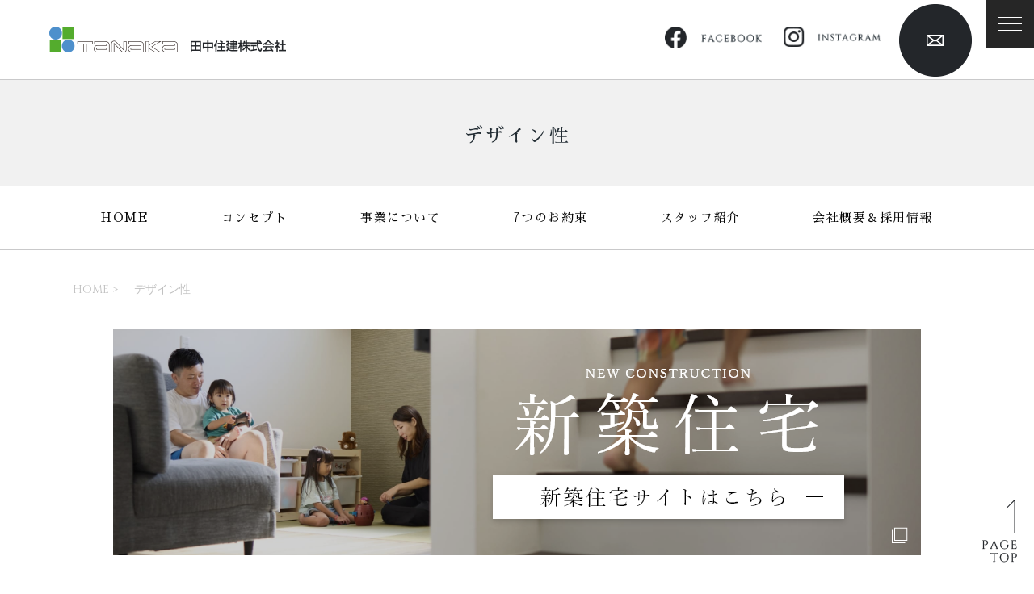

--- FILE ---
content_type: text/html; charset=UTF-8
request_url: https://www.tanaka-jyuken.co.jp/design
body_size: 7880
content:


<!DOCTYPE HTML>
<html lang="ja">
<head>
<meta http-equiv="content-type" content="text/html; charset=utf-8">

<meta name="format-detection" content="telephone=no">
<title>いつまでも飽きの来ないオシャレな住まい</title>
<link rel="icon" href="/theme/ababai/favicon.ico?f28b805822/" type="image/x-icon">
<meta name="keywords" content="兵庫県,伊丹市,家づくり,ライフスタイル,デザイン住宅">
<meta name="description" content="私たち田中住建の建築家と一緒にお客様だけの”好き”と”こだわり”を全部叶えませんか。お客様の個性やライフスタイル、何なりと私たちにお聞かせください。">

<meta property="og:title" content="いつまでも飽きの来ないオシャレな住まい" />
<meta property="og:url" content="https://www.tanaka-jyuken.co.jp/design" />
<meta property="og:image" content="https://www.tanaka-jyuken.co.jp/theme/ababai/ogp.jpg" />
<meta property="og:site_name" content="田中住建株式会社" />
<meta property="og:description" content="私たち田中住建の建築家と一緒にお客様だけの”好き”と”こだわり”を全部叶えませんか。お客様の個性やライフスタイル、何なりと私たちにお聞かせください。" />


<meta name="viewport" content="width=1280, user-scalable=yes">
<link rel="shortcut icon" href="https://www.tanaka-jyuken.co.jp/theme/ababai/favicon.ico">
<meta name="format-detection" content="telephone=no">
<meta name="SKYPE_TOOLBAR" content="SKYPE_TOOLBAR_PARSER_COMPATIBLE">
<script>
var ua = navigator.userAgent;
var title = document.getElementsByTagName('title');
if (((ua.indexOf('iPhone') > 0) || ua.indexOf('iPod') > 0 || (ua.indexOf('Android') > 0 && ua.indexOf('Mobile') > 0))) {
title[0].insertAdjacentHTML('afterend','<meta name="viewport" content="width=device-width, initial-scale=1.0, maximum-scale=2.0, user-scalable=yes">');
} else {
title[0].insertAdjacentHTML('afterend','<meta name="viewport" content="width=1280, user-scalable=yes">');
}
</script>
<!--base.css-->
<link href="https://fonts.googleapis.com/earlyaccess/sawarabimincho.css" rel="stylesheet" />
<link href="/theme/ababai/css/common.css" rel="stylesheet" media="screen, projection, print">
<link href="/theme/ababai/css/magnific-popup.css" rel="stylesheet">
<link href="/theme/ababai/css/jquery.bxslider.css" rel="stylesheet">
<link href="https://fonts.googleapis.com/css?family=Cinzel:400,700&display=swap" rel="stylesheet">
<meta property="og:type" content="article">
<link href="/theme/ababai/css/page-design.css" rel="stylesheet">

<!-- Google Tag Manager -->
<script>(function(w,d,s,l,i){w[l]=w[l]||[];w[l].push({'gtm.start':
new Date().getTime(),event:'gtm.js'});var f=d.getElementsByTagName(s)[0],
j=d.createElement(s),dl=l!='dataLayer'?'&l='+l:'';j.async=true;j.src=
'https://www.googletagmanager.com/gtm.js?id='+i+dl;f.parentNode.insertBefore(j,f);
})(window,document,'script','dataLayer','GTM-M68NMNT');</script>
<!-- End Google Tag Manager -->

	<meta name="generator" content="Bolt">
</head>

<body id="design">

<!-- Google Tag Manager (noscript) -->
<noscript><iframe src="https://www.googletagmanager.com/ns.html?id=GTM-M68NMNT"
height="0" width="0" style="display:none;visibility:hidden"></iframe></noscript>
<!-- End Google Tag Manager (noscript) -->

<header>
 <!-- PC header -->
 <div class="pc">
  <div class="pc-header-box">
   <div class="flex">
    <h1 class="h-ttl"><a href="https://www.tanaka-jyuken.co.jp/"><img src="/theme/ababai/images/common/f-logo.png" alt="ご家族のライフスタイルに合わせた世界に一つだけの家" /></a></h1>
    <div class="h-link-Box">
     <div class="flex">
      <p class="h-fd"><a href="https://www.facebook.com/profile.php?id=100094240147808" target="_blank"><img src="/theme/ababai/images/common/f-fb.png" alt="Facebook" /></a></p>
      <p class="h-in"><a href="https://instagram.com/tanakajyuken" target="_blank"><img src="/theme/ababai/images/common/f-insta.png" alt="Instagram" /></a></p>
      <p class="h-mail"><a href="https://www.tanaka-jyuken.co.jp/form"><img src="/theme/ababai/images/common/h-mail.png" alt="メールでお問い合わせ" /></a></p>
     </div>
    </div>
   </div>
  </div>
 </div>
 <!-- SP header -->
 <div class="sp-header">
  <p class="h-logo"><a href="/"><img src="/theme/ababai/images/common/sp-h-logo.jpg" alt="田中住建株式会社"/></a></p>
  <p class="h-menu"><img src="/theme/ababai/images/common/sp-h-menu.jpg" alt="メニューを開く" /></p>
 </div>
 <nav id="sp-global-nav">
  <p class="h-logo"><a href="/"><img src="/theme/ababai/images/common/sp-h-logo.jpg" alt="田中住建株式会社"/></a></p>
  <p class="open-close-01 closebtn"><img src="/theme/ababai/images/common/sp-h-clo.jpg" alt="メニューを閉じる" /></p>
  <div class="sp-footer-box">
   <p class="sp-f-home"><a href="https://www.tanaka-jyuken.co.jp/">HOME</a></p>
   <ul class="sp-footer-link-box">
    <li><a href="https://www.tanaka-jyuken.co.jp/concept"><span>コンセプト</span></a></li>
    <li><a href="https://www.tanaka-jyuken.co.jp/case_newly"><span>施工事例</span></a></li>
    <li><a href="https://www.tanaka-jyuken.co.jp/promise"><span>７つのお約束</span></a></li>
    <li style="display:none;"><a href="https://www.tanaka-jyuken.co.jp/voice"><span>お客様の声</span></a></li>
    <li><a href="https://www.tanaka-jyuken.co.jp/order"><span>注文住宅</span></a></li>
    <li><a href="https://www.tanaka-jyuken.co.jp/design"><span>デザイン性</span></a></li>
    <li><a href="https://www.tanaka-jyuken.co.jp/technology"><span>技術力＆対応力</span></a></li>
    <li><a href="https://www.tanaka-jyuken.co.jp/comfortable"><span>快適性能について</span></a></li>
    <li><a href="https://www.tanaka-jyuken.co.jp/performance"><span>耐震性能について</span></a></li>
    <li><a href="https://www.tanaka-jyuken.co.jp/support"><span>アフターサポート</span></a></li>
        <li><a href="https://www.tanaka-jyuken.co.jp/sale"><span>分譲住宅</span></a></li>
        <li><a href="https://www.tanaka-jyuken.co.jp/renovation"><span>リノベーション</span></a></li>
        <li><a href="https://www.tanaka-jyuken.co.jp/estate"><span>土地探し／土地活用</span></a></li>
    <li><a href="https://www.tanaka-jyuken.co.jp/form"><span>資料請求＆お問い合わせフォーム</span></a></li>
    <li><a href="https://www.tanaka-jyuken.co.jp/business"><span>事業について</span></a></li>
    <li><a href="https://www.tanaka-jyuken.co.jp/staff"><span>スタッフ紹介</span></a></li>
    <li><a href="https://www.tanaka-jyuken.co.jp/blog"><span>スタッフブログ</span></a></li>
    <li><a href="https://www.tanaka-jyuken.co.jp/company"><span>会社概要＆採用情報</span></a></li>
    <!--　<li><span class="spa"></span></li> 　-->
   </ul>
  </div>
  </div>
  <div class="footer-end-box">
   <div class="sp-flex">
    <p class="sns-01"><a href="https://www.facebook.com/profile.php?id=100094240147808" target="_blank">
<img class="pc" src="/theme/ababai/images/common/f-fb.png" alt="田中住建株式会社 Facebook" />
<img class="sp" src="/theme/ababai/images/common/sp-f-fb.png" alt="田中住建株式会社 Facebook" />
</a></p>
    <p class="sns-02"> <a href="https://instagram.com/tanakajyuken" target="_blank">
<img class="pc" src="/theme/ababai/images/common/f-insta.png" alt="田中住建株式会社 Instagram" />
<img class="sp" src="/theme/ababai/images/common/sp-f-insta.png" alt="田中住建株式会社 Instagram" />
</a></p>
   </div>
  </div>
  <div id="end-contact">
   <div class="bg-box">
    <div class="bg-in-box">
     <div class="pic">
      <p class="pc"><img src="/theme/ababai/images/common/end-txt-01.png" alt="お電話でのお問い合わせ どんなことでもまずはお気軽にご相談ください。 072-781-4130" /></p>
      <p class="sp sp-txt-01"><img src="/theme/ababai/images/common/sp-end-txt-01.png" alt="お電話でのお問い合わせ " /></p>
      <p class="sp sp-txt-02"><img class="sp-tel-link" src="/theme/ababai/images/common/sp-end-txt-02.png" alt="072-781-4130" /></p>
      <p class="sp sp-txt-03"><img src="/theme/ababai/images/common/sp-end-txt-03.png" alt="どんなことでもまずはお気軽にご相談ください。" /></p>
     </div>
     <div class="deco"><img src="/theme/ababai/images/common/end-deco-01.png" alt="笑顔の女性スタッフ写真" /></div>
    </div>
   </div>
   <div class="c-cv-box">
    <div class="pic-l">
     <a href="https://www.tanaka-jyuken.co.jp/form">
      <div class="deco"><img src="/theme/ababai/images/common/end-icon-01.png" alt="メールのアイコン" /></div>
      <p class="ttl-01">資料請求＆メールでのお問い合わせ</p>
      <p class="txt-02">私たちの家づくりがよくわかる資料を<br class="sp">心を込めて迅速に発送いたします。</p>
     </a>
    </div>
   </div>
  </div>
 </nav>
 <!-- /SP header -->
</header>
<!--　fix関連 PCのみ　-->
<p class="pc-menu"><img src="/theme/ababai/images/common/fix-top-menu.jpg" alt="メガメニュー を開く" /></p>
<p class="fix-pagetop"><a href="#">
<img src="/theme/ababai/images/common/pagetop.png" alt="page top" />
</a> </p>
<div id="pc-menu-open">
 <p class="open-close-01 closebtn"><img src="/theme/ababai/images/common/open-close.jpg" alt="メガメニュー を閉じる" /></p>
 <div class="open-main-Box">
  <div class="open-main-h-bd">
   <div class="open-main-h">
    <p class="open-ttl"><a href="/"><img src="/theme/ababai/images/common/open-logo.png" alt="田中住建株式会社"/></a></p>
    <div class="open-sns-box">
     <ul class="open-sns-list">
      <li class="open-sns-list-l"><a href="https://www.facebook.com/profile.php?id=100094240147808" target="_blank"><img src="/theme/ababai/images/common/f-fb.png" alt="田中住建株式会社 Facebook" /></a></li>
      <li class="open-sns-list-r"><a href="https://instagram.com/tanakajyuken" target="_blank"><img src="/theme/ababai/images/common/f-insta.png" alt="田中住建株式会社 Instagram" /></a></li>
     </ul>
    </div>
   </div>
  </div>
  <div class="footer-box">
   <div class="footer-link-box">
    <ul class="footer-link-01">
     <li><a href="https://www.tanaka-jyuken.co.jp/"><span>HOME</span></a></li>
    </ul>
    <ul class="footer-link-02">
     <li><a href="https://www.tanaka-jyuken.co.jp/concept"><span>コンセプト</span></a></li>
     <li><a href="https://www.tanaka-jyuken.co.jp/promise"><span>７つのお約束</span></a></li>
    </ul>
    <ul class="footer-link-03">
     <li><a href="https://www.tanaka-jyuken.co.jp/order"><span>注文住宅</span></a></li>
     <li><a href="https://www.tanaka-jyuken.co.jp/design"><span>デザイン性</span></a></li>
     <li><a href="https://www.tanaka-jyuken.co.jp/technology"><span>技術力＆対応力</span></a></li>
     <li><a href="https://www.tanaka-jyuken.co.jp/comfortable"><span>快適性能について</span></a></li>
     <li><a href="https://www.tanaka-jyuken.co.jp/performance"><span>耐震性能について</span></a></li>
    <li><a href="https://www.tanaka-jyuken.co.jp/support"><span>アフターサポート</span></a></li>
     <li><a href="https://www.tanaka-jyuken.co.jp/sale"><span>分譲住宅</span></a></li>
     <li><a href="https://www.tanaka-jyuken.co.jp/renovation"><span>リノベーション</span></a></li>
     <li class="f-mb"><a href="https://www.tanaka-jyuken.co.jp/estate"><span>土地探し／土地活用</span></a></li>
    </ul>
    <ul class="footer-link-04">
     <li><a href="https://www.tanaka-jyuken.co.jp/case_newly"><span>施工事例</span></a></li>
     <li class="f-mb" style="display:none;"><a href="https://www.tanaka-jyuken.co.jp/voice"><span>お客様の声</span></a></li>
                    <li><a href="https://www.tanaka-jyuken.co.jp/form"><span>資料請求＆お問い合わせフォーム</span></a></li>
    </ul>
    <ul class="footer-link-05">
     <li><a href="https://www.tanaka-jyuken.co.jp/business"><span>事業について</span></a></li>
     <li><a href="https://www.tanaka-jyuken.co.jp/staff"><span>スタッフ紹介</span></a></li>
     <li><a href="https://www.tanaka-jyuken.co.jp/blog"><span>スタッフブログ</span></a></li>
     <li><a href="https://www.tanaka-jyuken.co.jp/company"><span>会社概要＆採用情報</span></a></li>
    </ul>
   </div>
  </div>
  <div id="end-contact">
   <div class="bg-box">
    <div class="bg-in-box">
     <div class="pic">
      <p class="pc"><img src="/theme/ababai/images/common/end-txt-01.png" alt="お電話でのお問い合わせ どんなことでもまずはお気軽にご相談ください。 072-781-4130" /></p>
      <p class="sp sp-txt-01"><img src="/theme/ababai/images/common/sp-end-txt-01.png" alt="お電話でのお問い合わせ " /></p>
      <p class="sp sp-txt-02"><img class="sp-tel-link" src="/theme/ababai/images/common/sp-end-txt-02.png" alt="072-781-4130" /></p>
      <p class="sp sp-txt-03"><img src="/theme/ababai/images/common/sp-end-txt-03.png" alt="どんなことでもまずはお気軽にご相談ください。" /></p>
     </div>
     <div class="deco"><img src="/theme/ababai/images/common/end-deco-01.png" alt="笑顔の女性スタッフ写真" /></div>
    </div>
   </div>
   <div class="c-cv-box">
    <div class="pic-l">
     <a href="https://www.tanaka-jyuken.co.jp/form">
      <div class="deco"><img src="/theme/ababai/images/common/end-icon-01.png" alt="メールのアイコン" /></div>
      <p class="ttl-01">資料請求＆メールでのお問い合わせ</p>
      <p class="txt-02">私たちの家づくりがよくわかる資料を<br class="sp">心を込めて迅速に発送いたします。</p>
     </a>
    </div>
   </div>
  </div>
 </div>
 <!-- open-main-Box -->
</div>
<!-- pc-menu-open -->
<h2 class="main-title"><span class="jp">デザイン性</span></h2>
<!--　グローバルナビ PCのみ　-->
<nav id="g-nav-01" class="">
<ul class="g-nav-01-list">
<li><a href="https://www.tanaka-jyuken.co.jp/">HOME</a></li>
<li><a href="https://www.tanaka-jyuken.co.jp/concept">コンセプト</a></li>
<li><a href="https://www.tanaka-jyuken.co.jp/business">事業について</a></li>
<li><a href="https://www.tanaka-jyuken.co.jp/promise">7つのお約束</a></li>
<li style="display:none;"><a href="https://www.tanaka-jyuken.co.jp/voice">お客様の声</a></li>
<li><a href="https://www.tanaka-jyuken.co.jp/staff">スタッフ紹介</a></li>
<li><a href="https://www.tanaka-jyuken.co.jp/company">会社概要＆採用情報</a></li>
</ul><!-- navi-inner -->
</nav><!-- g-nav -->

<!-- <div id="one-cl" class="clearfix">one-cl -->
<div id="tow-cl" class="clearfix"><!-- tow-cl -->

<main>
<nav class="seo_bread_list clearfix">
<ul class="clearfix" itemscope itemtype="http://schema.org/BreadcrumbList/">
<li itemprop="itemListElement" itemscope itemtype="http://schema.org/ListItem/">
<a itemprop="item" href="/"><span itemprop="name">HOME</span></a>
<meta itemprop="position" content="1" />
</li>
<li itemprop="itemListElement" itemscope itemtype="http://schema.org/ListItem/">
<link itemprop="item" href="https://www.tanaka-jyuken.co.jp/design"><span itemprop="name">デザイン性</span>
<meta itemprop="position" content="2" />
</li>
</ul>
</nav>

<!-- ここから -->

<p class="cc-n-bnr">
<a href="https://www.tanaka-jyuken.com/" target="_blank">
<picture>
<source media="(max-width: 767px)" srcset="/theme/ababai/images/index/sp-n-bnr-03.png">
<img src="/theme/ababai/images/index/n-bnr-03.png" alt="新築住宅サイトはこちら">
</picture>
</a>
</p>

<div class="main-ttl-img">
<figure class="img1"><img src="/theme/ababai/images/design/main-ttl-img.png" alt="白い家　外観"></figure>
</div>

<section id="contents1">
<h3 class="icon1"><img src="/theme/ababai/images/design/contents1-icon1.png" alt="01"></h3>
<h3 class="ttl1 f-min-02">「いつまでも愛せる住まい。」<br>
<span class="ttl2 f-min-02">一年中住まいやすく<br class="sp">飽きのこないデザインの住宅を</span></h3>

<h4 class="ttl3 f-min-02">Design</h4>

<p class="ttl4 f-gothic">ご家族それぞれの家づくりに対する想いをくみ取り、快適で飽きのこない、<br class="pc">
いつまでも愛せる住まいを実現するためのデザイン設計を行っています。<br>
お客様の個性やライフスタイル、家族構成などを考え、理想の住宅をご提供いたします。</p>

<ul>
<li class="list1"><img src="/theme/ababai/images/design/contents1-img2.png" alt="内観　リビング　階段"></li>
<li class="list2"><img src="/theme/ababai/images/design/contents1-img3.png" alt="内観　リビング　テーブル"></li>
<li class="list3"><img src="/theme/ababai/images/design/contents1-img4.png" alt="内観　椅子　観葉植物"></li>
</ul>
</section>


<section id="contents2">

<div class="con2-bx1">
<h3 class="bx1-ttl1"><span class="span1"><img src="/theme/ababai/images/design/contents2-icon1.png" alt="01"></span>
<p class="bx1-txt1 f-min-02">ご家族の想いを<br>じっくりと<span class="span2">ヒアリング</span></p></h3>
<figure class="img1 pc"><img src="/theme/ababai/images/design/contents2-img1.png" alt="打ち合わせ　夫婦　談笑"></figure>
<figure class="img1 sp"><img src="/theme/ababai/images/design/sp-contents2-img1.png" alt="打ち合わせ　夫婦　談笑"></figure>

<p class="txt1 f-gothic">ご家族の理想の暮らしを実現するために、ご家族構成・ご要望のみならず、ライフスタイル・価値観をヒアリングし、お客様の真のご要望を引き出すよう心がけております。</p>
<p class="txt2 f-gothic">また、現在だけでなく将来を見据えた可変性のあるご提案をさせていただくことで、10年、20年後のライフスタイルの変化にも対応できるように考えたデザインを取り入れています。田中住建の建てる家は、まだ見ぬご家族の未来までイメージしたデザインと、今どんな暮らしをしていきたいのかをイメージしたデザインを掛け合わせ、ご家族みんなが快適で幸せな暮らしが実現できるようなデザインを追求しています。</p>

</div>

<div class="con2-bx2">
<h3 class="bx2-ttl1"><span class="span1"><img src="/theme/ababai/images/design/contents2-icon2.png" alt="02"></span>
<p class="bx2-txt1 f-min-02">快適な空間を生む<br><span class="span2">動線設計</span></p></h3>
<figure class="img1 pc"><img src="/theme/ababai/images/design/contents2-img2.png" alt="椅子　自然素材"></figure>
<figure class="img1 sp"><img src="/theme/ababai/images/design/sp-contents2-img2.png" alt="椅子　自然素材"></figure>
<p class="txt1 f-gothic">家づくりをデザインしていく上で、動線設計を欠かすことは出来ません。<br class="pc">
例えば毎朝バタバタしがちなキッチン、リビング、洗面所、洗濯を回遊できるような家事動線にしたり、買い物から帰ってからキッチンに荷物を運ぶまでの最短動線を考えたりと様々な場面を想定する必要があります。</p>
<p class="txt2 f-gothic">田中住建ではこうした生活動線を、これまでの経験とお客様からのヒアリングをもとにご家族に最適な設計プランをご提案させていただきます。</p>
</div>

<div class="con2-bx3">
<h3 class="bx3-ttl1"><span class="span1"><img src="/theme/ababai/images/design/contents2-icon3.png" alt="03"></span>
<p class="bx4-txt1 f-min-02"><span class="span2">ご予算内に</span>収めるための工夫</p></h3>
<figure class="img1 pc"><img src="/theme/ababai/images/design/contents2-img3.png" alt="家の模型　電卓　設計図"></figure>
<figure class="img1 sp"><img src="/theme/ababai/images/design/sp-contents2-img3.png" alt="家の模型　電卓　設計図"></figure>

<p class="txt1 f-gothic">家づくりにおいて資金計画はとても重要です。せっかく家を建てても、毎月の支払でいっぱいいっぱいになってしまっては元も子もありません。
だからこそ、田中住建では老後の資金まで考慮した資金相談会などを通じて、適正な予算をしっかりと把握して頂くことからスタートします。</p>
<p class="txt2 f-gothic">建物の計画をする前に、しっかりと予算を把握することで、建物の打ち合わせはよりスムーズに進み、お客様も納得感をもって家づくりに取り組んでいただけます。</p>

</div>
</section>


<section id="contents3">
<div class="contents3-bx">
<h3 class="ttl1 f-min-02">いつまでも心地よく、快適で飽きのこないおしゃれな住まいを<br class="pc">私たち田中住建はご提供しております。</h3>
<figure class="img1"><img src="/theme/ababai/images/design/contents3-img1.png" alt="内観　キッチン　テーブル"></figure>
</div>
</section>

<section id="contents4">
<h3 class="ttl1"><img src="/theme/ababai/images/design/contents4-ttl1.png" alt="SECRET OF TANAKA"></h3>
<ul>
<li class="list1"><a href="https://www.tanaka-jyuken.co.jp/technology"><img src="/theme/ababai/images/common/bunner/technology.png" alt="02　技術力＆対応力"></a></li>
<li class="list2"><a href="https://www.tanaka-jyuken.co.jp/comfortable"><img src="/theme/ababai/images/common/bunner/comfortable.png" alt="03　快適性能"></a></li>
<li class="list3"><a href="https://www.tanaka-jyuken.co.jp/performance"><img src="/theme/ababai/images/common/bunner/performance.png" alt="04　耐震性能"></a></li>
</ul>
</section>

<p class="cc-n-bnr">
<a href="https://www.tanaka-jyuken.com/" target="_blank">
<picture>
<source media="(max-width: 767px)" srcset="/theme/ababai/images/index/sp-n-bnr-03.png">
<img src="/theme/ababai/images/index/n-bnr-03.png" alt="新築住宅サイトはこちら">
</picture>
</a>
</p>

<!-- ここまで -->

</main>
</div><!-- one-cl or tow-cl -->

<div id="end-contact">
<p class="ttl">CONTACT</p>
<div class="bg-box">
<div class="bg-in-box">
<div class="pic">
<p class="pc"><img src="/theme/ababai/images/common/end-txt-01.png" alt="お電話でのお問い合わせ どんなことでもまずはお気軽にご相談ください。 072-781-4130" /></p>

<p class="sp sp-txt-01"><img src="/theme/ababai/images/common/sp-end-txt-01.png" alt="お電話でのお問い合わせ " /></p>
<p class="sp sp-txt-02"><img class="sp-tel-link" src="/theme/ababai/images/common/sp-end-txt-02.png" alt="072-781-4130" /></p>
<p class="sp sp-txt-03"><img src="/theme/ababai/images/common/sp-end-txt-03.png" alt="どんなことでもまずはお気軽にご相談ください。" /></p>

</div>
<div class="deco"><img src="/theme/ababai/images/common/end-deco-01.png" alt="笑顔の女性スタッフ写真" /></div>
</div>
</div>
<div class="c-cv-box">
<div class="pic-l"><a href="https://www.tanaka-jyuken.co.jp/form">
<div class="deco"><img src="/theme/ababai/images/common/end-icon-01.png" alt="メールのアイコン"/></div>
<p class="ttl-01">資料請求＆メールでのお問い合わせ</p>
<p class="txt-02">私たちの家づくりがよくわかる資料を<br class="sp">心を込めて迅速に発送いたします。</p>
</a></div>

</div>
</div>

<!-- end of #main -->

<p class="sp-page-top sp"><a href="#"><img src="/theme/ababai/images/common/sp-pege-top.jpg" alt="ページの先頭へ戻る" /></a></p>


<p class="ff-n-bnr">
<a href="https://www.tanaka-jyuken.com/" target="_blank">
<picture>
<source media="(max-width: 767px)" srcset="/theme/ababai/images/common/sp-ff-n-bnr-01.png">
<img src="/theme/ababai/images/common/ff-n-bnr-01.png" alt="新築住宅サイトはこちら">
</picture>
</a>
</p>


<footer>

<div class="footer-box">

<div class="pc">

<div class="footer-link-box">
    <ul class="footer-link-01">
     <li><a href="https://www.tanaka-jyuken.co.jp/"><span>HOME</span></a></li>
    </ul>
    <ul class="footer-link-02">
     <li><a href="https://www.tanaka-jyuken.co.jp/concept"><span>コンセプト</span></a></li>
     <li><a href="https://www.tanaka-jyuken.co.jp/promise"><span>７つのお約束</span></a></li>
    </ul>
    <ul class="footer-link-03">
     <li><a href="https://www.tanaka-jyuken.co.jp/order"><span>注文住宅</span></a></li>
     <li><a href="https://www.tanaka-jyuken.co.jp/design"><span>デザイン性</span></a></li>
     <li><a href="https://www.tanaka-jyuken.co.jp/technology"><span>技術力＆対応力</span></a></li>
     <li><a href="https://www.tanaka-jyuken.co.jp/comfortable"><span>快適性能について</span></a></li>
     <li><a href="https://www.tanaka-jyuken.co.jp/performance"><span>耐震性能について</span></a></li>
     <li><a href="https://www.tanaka-jyuken.co.jp/support"><span>アフターサポート</span></a></li>
     <li><a href="https://www.tanaka-jyuken.co.jp/sale"><span>分譲住宅</span></a></li>
     <li><a href="https://www.tanaka-jyuken.co.jp/renovation"><span>リノベーション</span></a></li>
    </ul>
    <ul class="footer-link-04">
     <li class="f-mb"><a href="https://www.tanaka-jyuken.co.jp/estate"><span>土地探し／土地活用</span></a></li>
     <li><a href="https://www.tanaka-jyuken.co.jp/case_newly"><span>施工事例</span></a></li>
     <li class="f-mb" style="display:none;"><a href="https://www.tanaka-jyuken.co.jp/voice"><span>お客様の声</span></a></li>
                    <li><a href="https://www.tanaka-jyuken.co.jp/form"><span>資料請求＆お問い合わせフォーム</span></a></li>
    </ul>
    <ul class="footer-link-05">
     <li><a href="https://www.tanaka-jyuken.co.jp/business"><span>事業について</span></a></li>
     <li><a href="https://www.tanaka-jyuken.co.jp/staff"><span>スタッフ紹介</span></a></li>
     <li><a href="https://www.tanaka-jyuken.co.jp/blog"><span>スタッフブログ</span></a></li>
     <li><a href="https://www.tanaka-jyuken.co.jp/company"><span>会社概要＆採用情報</span></a></li>
    </ul>
</div>

</div>
<!--  footer-link-box -->

<!--  SP-footer PCとリンクの順番が違うので注意 -->

<div class="sp-footer-box sp">
<p class="sp-f-home"><a href="https://www.tanaka-jyuken.co.jp/">HOME</a></p>
<ul class="sp-footer-link-box">
    <li><a href="https://www.tanaka-jyuken.co.jp/concept"><span>コンセプト</span></a></li>
    <li><a href="https://www.tanaka-jyuken.co.jp/case_newly"><span>施工事例</span></a></li>
    <li><a href="https://www.tanaka-jyuken.co.jp/promise"><span>７つのお約束</span></a></li>
    <li style="display:none;"><a href="https://www.tanaka-jyuken.co.jp/voice"><span>お客様の声</span></a></li>
    <li><a href="https://www.tanaka-jyuken.co.jp/order"><span>注文住宅</span></a></li>
        <li><a href="https://www.tanaka-jyuken.co.jp/sale"><span>分譲住宅</span></a></li>
        <li><a href="https://www.tanaka-jyuken.co.jp/renovation"><span>リノベーション</span></a></li>
        <li><a href="https://www.tanaka-jyuken.co.jp/estate"><span>土地探し／土地活用</span></a></li>
    <li><a href="https://www.tanaka-jyuken.co.jp/form"><span>資料請求＆お問い合わせフォーム</span></a></li>
    <li><a href="https://www.tanaka-jyuken.co.jp/design"><span>デザイン性</span></a></li>
    <li><a href="https://www.tanaka-jyuken.co.jp/business"><span>事業について</span></a></li>
    <li><a href="https://www.tanaka-jyuken.co.jp/technology"><span>技術力＆対応力</span></a></li>
    <li><a href="https://www.tanaka-jyuken.co.jp/staff"><span>スタッフ紹介</span></a></li>
    <li><a href="https://www.tanaka-jyuken.co.jp/blog"><span>スタッフブログ</span></a></li>
    <li><a href="https://www.tanaka-jyuken.co.jp/comfortable"><span>快適性能について</span></a></li>
    <li><a href="https://www.tanaka-jyuken.co.jp/company"><span>会社概要＆採用情報</span></a></li>
    <li><a href="https://www.tanaka-jyuken.co.jp/performance"><span>耐震性能について</span></a></li>
    <li><a href="https://www.tanaka-jyuken.co.jp/support"><span>アフターサポート</span></a></li>
</ul>
</div>
</div>

<div class="footer-end-box">
 <div class="sp-flex">
  <p class="sns-01"><a href="https://www.facebook.com/profile.php?id=100094240147808" target="_blank">
<img src="/theme/ababai/images/common/f-fb.png" alt="田中住建株式会社 Facebook" />
</a></p>
  <p class="sns-02"> <a href="https://instagram.com/tanakajyuken" target="_blank">
<img src="/theme/ababai/images/common/f-insta.png" alt="田中住建株式会社 Instagram" />
</a></p>
 </div>
 <div class="width">
 <div class="max-width">
 <div class="f-bx1 clearfix">
 <p class="pic"> <img class="pc" src="/theme/ababai/images/common/f-logo.png" alt="田中住建株式会社" /> <img class="sp" src="/theme/ababai/images/common/sp-f-logo.png" alt="田中住建株式会社" /> </p>
 <p class="pic"><img class="pc" src="/theme/ababai/images/common/tnk-logo.png" alt="田中住建株式会社" /> <img class="sp" src="/theme/ababai/images/common/tnk-logo.png" alt="田中住建株式会社" /> </p>
  <p class="pic"> <a href="http://www.hokusetu-fukusi.co.jp/" target="_blunk"><img class="pc" src="/theme/ababai/images/common/f-logo1.png" alt="北摂福祉研究所" /> <img class="sp" src="/theme/ababai/images/common/sp-f-logo1.png" alt="北摂福祉研究所" /></a> </p>
    <p class="pic"> <a href="http://www.inizio-life.com/" target="_blunk"><img class="pc" src="/theme/ababai/images/common/f-logo2.png" alt="イニシオライフサービス" /> <img class="sp" src="/theme/ababai/images/common/sp-f-logo2.png" alt="イニシオライフサービス" /></a> </p>
 </div>
 </div>
 </div>
 <p class="txt">田中住建株式会社　<br class="sp">本社／〒664-0008 兵庫県伊丹市荒牧南3丁目4-15　<br class="sp">宝塚支店／〒665-0874 兵庫県宝塚市中筋6丁目1-20</p>
 <small class="copyright"> Copyright© 2019 田中住建株式会社. All Rights Reserved.</small> </div>
</div>

</footer>

<!--　fix関連 SPのみ　-->
<ul class="sp-fix-list">
<li class="tel"><img src="/theme/ababai/images/common/sp-fix-01.jpg" alt="Tel.072-781-4130" class="tel-cmp sp-tel-link" /></li>
<li class="icon"><a href="https://www.tanaka-jyuken.co.jp/form"><img src="/theme/ababai/images/common/sp-fix-02.jpg" alt="お問い合わせ"/></a></li>
</ul>
<script src="/theme/ababai/js/jquery.min.js"></script>
<script type="text/javascript" src="/theme/ababai/js/common.min.js?5801d65273"></script>
<script type="text/javascript" src="/theme/ababai/js/script.js?acc9e16597"></script>
<script type="text/javascript" src="/theme/ababai/js/functions.js"></script>
<script type="text/javascript" src="/theme/ababai/js/jquery.magnific-popup.min.js"></script>
<script type="text/javascript" src="/theme/ababai/js/imgLiquid-min.js"></script>
<script type="text/javascript" src="/theme/ababai/js/jquery.bxslider.js"></script>
<script type="text/javascript" src="/theme/ababai/js/ofi.min.js"></script>
<script type="text/javascript" src="/theme/ababai/js/jquery.matchHeight.js"></script>


<script type="text/javascript">
	$(function() {
		$(window).scroll(function () {
			var $gnavs02 = $(".pc-menu");
			if($(window).scrollTop() > 320){
				$gnavs02.addClass('nav_fixed-02');
			}else{
				$gnavs02.removeClass('nav_fixed-02');
			}
		});
	});
</script>

<script type="text/javascript">
	$(function() {
		$(window).scroll(function () {
			var $gnavs = $("#g-nav-01");
			if($(window).scrollTop() > 320){
				$gnavs.addClass('nav_fixed-03');
			}else{
				$gnavs.removeClass('nav_fixed-03');
			}
		});
	});
</script>

<script>
objectFitImages('.fit img');
</script>
<script>
$(function() {
    $('.match').matchHeight();
});
</script>
<!--[if lt IE 9]>
<script src="/theme/ababai/js/html5shiv.js"></script>
<![endif]-->
<!-- KASIKA TRACKING CODE -->
<script type="text/javascript" src="//panda.kasika.io/contact_conversion/?pid=BA80510A972C5D72C185E52E188E5DEA"></script>
<script type="text/javascript" src="//panda.kasika.io/tracking_s/?pid=BA80510A972C5D72C185E52E188E5DEA"></script>
<!-- KASIKA TRACKING CODE -->
</body>
</html>


--- FILE ---
content_type: text/css
request_url: https://www.tanaka-jyuken.co.jp/theme/ababai/css/common.css
body_size: 6897
content:
@charset "UTF-8";
/* CSS Document */
/* http://meyerweb.com/eric/tools/css/reset/
   v2.0 | 20110126
   License: none (public domain)
*/
html, body, div, span, applet, object, iframe, h1, h2, h3, h4, h5, h6, p, blockquote, pre, a, abbr, acronym, address, big, cite, code, del, dfn, em, img, ins, kbd, q, s, samp, small, strike, strong, sub, sup, tt, var, b, u, i, center, dl, dt, dd, ol, ul, li, fieldset, form, label, legend, table, caption, tbody, tfoot, thead, tr, th, td, article, aside, canvas, details, embed, figure, figcaption, footer, header, hgroup, menu, nav, output, ruby, section, summary, time, mark, audio, video { margin: 0; padding: 0; border: 0; font-size: 100%; font: inherit; vertical-align: baseline; -webkit-box-sizing: border-box; box-sizing: border-box; }

/* HTML5 display-role reset for older browsers */
article, aside, details, figcaption, figure, footer, header, hgroup, menu, nav, section, main { display: block; }

body { line-height: 1; }

ol, ul { list-style: none; }

blockquote, q { quotes: none; }

blockquote:before, blockquote:after, q:before, q:after { content: ''; content: none; }

table { border-collapse: collapse; border-spacing: 0; }

.ci { font-family: 'Cinzel', serif; }

@keyframes fadeIn {
  0% {opacity: 0.4}
  100% {opacity: 1} 
}

@-webkit-keyframes fadeIn {
  0% {opacity: 0.4}
  100% {opacity: 1}
}

@media screen and (min-width: 768px), print { 

.ff-n-bnr{
  width: 900px;
  margin: 0 auto;
  margin-bottom: -80px;
  margin-top: 88px;
}

.cc-n-bnr{
  width: 1000px;
  margin: 0 auto;
  margin-bottom: 32px;
}

  .nav_fixed-02 { position: fixed; top: 80px !important; z-index: 700; display: block !important; -webkit-transition: 0.3s ease-out; transition: 0.3s ease-out; }
  .nav_fixed-03 { position: fixed; top: 0; width: 100%; z-index: 700; display: block !important; -webkit-transition: 0.3s ease-out; transition: 0.3s ease-out; }
  
a[id]{margin-top: -100px;padding-top: 100px;
  display: inline-block;
}

  /* bese */
  body { font-size: 16px; }
  .pc-header-box { width: 1200px; margin: 0 auto; padding-top: 25px; padding-bottom: 24px; }
  .pc-header-box .flex { display: -webkit-box; display: -moz-flex; display: -ms-flex; display: -o-flex; display: -ms-flexbox; display: flex; -webkit-box-lines: multiple; -moz-box-lines: multiple; -ms-flex-wrap: wrap; flex-wrap: wrap; }
  .pc-header-box .h-ttl { width: 293px; margin-right: 490px; }
  .pc-header-box .h-link-Box { width: 415px; position: relative; padding-top: 8px; }
  .pc-header-box .h-link-Box .h-fd { margin-right: 27px; }
  .pc-header-box .h-link-Box .h-in{}

    .pc-header-box .h-link-Box .h-fd img { width: 120px; }
  .pc-header-box .h-link-Box .h-in img{width: 120px;}


  .pc-header-box .h-link-Box .h-mail { 
    height: 96px;
    width: 96px;
    position: absolute; right: 33px; top: -24px; background-position: center top; background-repeat: no-repeat; z-index: 10;
  padding-top: 4px;
  padding-left: 4px;
  }
  .pc-header-box .h-link-Box .h-mail:hover{
    background-image: url(../images/common/h-mail-on.png);
    background-repeat: no-repeat;
    background-position: 2px 2px;
  }
  .pc-header-box .h-link-Box .h-mail:hover img{
opacity: 0;
  }

  .pc-menu { position: fixed; top: 0; right: 0; z-index: 9999; }
  .pc-menu:hover { cursor: pointer; cursor: hand; }
  .side-fix { position: fixed; top: 150px; right: 0; z-index: 10; }
  #pc-menu-open { display: none; background: #fff; width: 100vw; height: 100vh; position: fixed; top: 0; z-index: 10000; overflow: scroll; }
  #g-nav-01 { border-bottom: 1px solid #c9c9ca; margin-bottom: 35px; background-color: #fff; -webkit-transition: 0.3s ease; transition: 0.3s ease; }
  #g-nav-01 .g-nav-01-list { width: 1030px; margin: 0 auto; display: -webkit-box; display: -moz-flex; display: -ms-flex; display: -o-flex; display: -ms-flexbox; display: flex; -webkit-box-lines: multiple; -moz-box-lines: multiple; -ms-flex-wrap: wrap; flex-wrap: wrap; -webkit-box-pack: justify; -ms-flex-pack: justify; justify-content: space-between; }
  #g-nav-01 .g-nav-01-list li { color: #222c33; font-family: "游明朝", YuMincho, "ヒラギノ明朝 ProN W3","Sawarabi Mincho","Hiragino Mincho ProN", "HG明朝E", "ＭＳ Ｐ明朝", "ＭＳ 明朝", serif; font-size: 15px; font-weight: 400; text-transform: uppercase; letter-spacing: 1.5px; }
  #g-nav-01 .g-nav-01-list li a { display: block; padding-top: 32px; padding-bottom: 32px; }
  .open-main-h-bd { border-bottom: 1px solid #c9c9ca; margin-bottom: 48px; }
  .open-main-h { width: 1150px; margin: 200px auto 12px; display: -webkit-box; display: -moz-flex; display: -ms-flex; display: -o-flex; display: -ms-flexbox; display: flex; -webkit-box-lines: multiple; -moz-box-lines: multiple; -ms-flex-wrap: wrap; flex-wrap: wrap; }
  .open-ttl { margin-right: 500px; }
  .open-main-Box{margin-top: -195px;}
  .open-close-01 { position: fixed; top: 0; right: 0; }
  .open-sns-list { padding-top: 14px; display: -webkit-box; display: -moz-flex; display: -ms-flex; display: -o-flex; display: -ms-flexbox; display: flex; -webkit-box-lines: multiple; -moz-box-lines: multiple; -ms-flex-wrap: wrap; flex-wrap: wrap; margin-right: 48px; }
  .open-sns-list .open-sns-list-l { margin-right: 25px; }
  .open-main-Box .footer-box { width: 1150px; margin: 0 auto; }
  .fix-pagetop { position: fixed; bottom: 20px; right: 18px; z-index: 200; }
  /*============================
#end-contact
============================*/
  #end-contact { margin-top: 88px; }
  #end-contact .ttl { text-align: center; color: #222c33; font-family: 'Cinzel', serif; font-size: 24px; font-weight: 400; line-height: 27px; text-transform: uppercase; letter-spacing: 2.4px; margin-bottom: 35px; }
  #end-contact .bg-box { background-image: url(../images/common/end-bg.jpg); background-repeat: no-repeat; background-position: center 0; }
  #end-contact .bg-box .bg-in-box { width: 1100px; margin: 0 auto; text-align: center; position: relative; padding-top: 64px; padding-bottom: 64px; }
  #end-contact .bg-box .bg-in-box .deco { position: absolute; bottom: 0; left: 85px; }
  #end-contact .c-cv-box { max-width: 2000px; margin: 0 auto; display: -webkit-box; display: -moz-flex; display: -ms-flex; display: -o-flex; display: -ms-flexbox; display: flex; -webkit-box-lines: multiple; -moz-box-lines: multiple; -ms-flex-wrap: wrap; flex-wrap: wrap; }
  #end-contact .c-cv-box .deco { text-align: center; margin-bottom: 16px; }
  #end-contact .c-cv-box a:hover { text-decoration: none; }
  #end-contact .c-cv-box .ttl-01 { color: #222c33; font-family: "游明朝", YuMincho, "ヒラギノ明朝 ProN W3","Sawarabi Mincho","Hiragino Mincho ProN", "HG明朝E", "ＭＳ Ｐ明朝", "ＭＳ 明朝", serif; font-size: 20px; font-weight: 700; letter-spacing: 2px; margin-bottom: 24px; }
  #end-contact .c-cv-box .txt-02 { color: #58595b; font-family: 'Cinzel', serif; font-size: 14px; font-weight: 400; line-height: 26px; letter-spacing: 0.7px; }
  #end-contact .c-cv-box .pic-l:hover, #end-contact .c-cv-box .pic-r:hover { opacity: 0.8; }
  #end-contact .c-cv-box .pic-l, #end-contact .c-cv-box .pic-r {
    -webkit-transition: 0.3s ease-out; transition: 0.3s ease-out;
    padding: 48px; padding-bottom: 48px; text-align: center; background-image: url(../images/common/end-deco-02.png); background-repeat: no-repeat; background-position: right 40px center; }
  
  #end-contact .c-cv-box .pic-l:hover, #end-contact .c-cv-box .pic-r:hover{
    background-position: right 30px center;
  }
  
  
  #end-contact .c-cv-box .pic-l { width: 100%; background-color: rgba(79, 149, 178, 0.1); border-bottom: 1px solid #4e90cc; }
  #end-contact .c-cv-box .pic-r { width: 50%; background-color: rgba(83, 169, 64, 0.1); border-bottom: 1px solid #54ac2d; }

  footer{
    margin-bottom: 56px;
  }


  .footer-link-box { display: -webkit-box; display: -moz-flex; display: -ms-flex; display: -o-flex; display: -ms-flexbox; display: flex; -webkit-box-lines: multiple; -moz-box-lines: multiple; -ms-flex-wrap: wrap; flex-wrap: wrap; -webkit-box-pack: justify; -ms-flex-pack: justify; justify-content: space-between; color: #222c33; font-family: 'Cinzel', serif; font-size: 14px; font-weight: 400; line-height: 30px; letter-spacing: 0.7px; margin-bottom: 50px; }
  .footer-link-box .footer-link-01 { width: 190px; }
  .footer-link-box .footer-link-02 { width: 190px; }
  .footer-link-box .footer-link-03 { width: 190px; }
  .footer-link-box .footer-link-04 { width: 235px; }
  .footer-link-box .footer-link-01 { width: 190px; }
  .footer-link-box a { display: block; width: 100%; }
  .footer-link-box a:hover { text-decoration: none; }
  .footer-link-box a:hover span { text-decoration: underline; }
  .footer-link-box a::before { content: "-"; color: #4e91cd; margin-right: 0.5em; }
  footer .footer-box { width: 1200px; margin: 148px auto 0; }
  footer .footer-end-box { width: 1200px; margin: 0 auto; position: relative; }
  footer .footer-end-box .width{margin: 0 calc(50% - 50vw);}
  footer .footer-end-box .max-width{background-color: #fff; margin-bottom: 28px; padding: 10px 0; border-top: solid #000; border-bottom: solid #000;}
  footer .footer-end-box .f-bx1 { margin: 0 auto; width: 1100px; }
  footer .footer-end-box .pic {  float: left; width: 25%; padding: 0 2%; }
  footer .footer-end-box .pic img{ width: 100%; }
  footer .footer-end-box .txt { color: #222c33; font-family: 'Cinzel', serif; font-size: 14px; font-weight: 400; text-transform: uppercase; letter-spacing: 0.7px; margin-bottom: 24px; }
  footer .footer-end-box .copyright { color: #58595b; font-family: "游明朝", YuMincho, "ヒラギノ明朝 ProN W3","Sawarabi Mincho","Hiragino Mincho ProN", "HG明朝E", "ＭＳ Ｐ明朝", "ＭＳ 明朝", serif; font-size: 10px; font-weight: 400; letter-spacing: 0.5px; }
  footer .footer-end-box .sns-01 { position: absolute; left: 0px; top: -85px; }
  footer .footer-end-box .sns-02 { position: absolute; left: 165px; top: -85px; }
  /* common */
  /* 2カラムサイト----------------
#tow-cl{ width: 1100px; margin: 0 auto; padding: 20px 0;}
#tow-cl main{ width: 800px!important; float: left;  }
#tow-cl #side{ width: 280px; float: left; margin-right: 19px; background: #333; height: 800px; }
#blog #tow-cl #side{ display: none;}
#blog #tow-cl main{ width: 1100px !important;}*/
  /* 1カラムサイト */
  /*#one-cl{ }*/
  h2.main-title { width: 100%; min-width: 1100px; color: #222c33; font-family: "游明朝", YuMincho, "ヒラギノ明朝 ProN W3","Sawarabi Mincho","Hiragino Mincho ProN", "HG明朝E", "ＭＳ Ｐ明朝", "ＭＳ 明朝", serif; font-size: 24px; font-weight: 400; line-height: 27px; letter-spacing: 2.4px; text-align: center; padding-top: 56px; padding-bottom: 48px; border-top: 1px solid #c9c9ca; background-color: #f1f1f1; }
  h3.sub-title { background: #000; padding: 15px 20px; color: #fff; margin-bottom: 30px; font-size: 1.4rem; font-weight: bold; letter-spacing: 1px; }
  .seo_bread_list { max-width: 1100px; width: 100%; margin: 0 auto; color: #c1c1c1; font-family: 'Cinzel', serif; font-size: 14px; font-weight: 400; line-height: 28px; margin-bottom: 35px; }
  .seo_bread_list a { color: #c1c1c1; }
  .seo_bread_list li { margin-right: 20px; float: left; }
  .seo_bread_list li::after { content: " >"; }
  .seo_bread_list li:last-child::after { content: ""; }
  /*pc・タブレットcss*/
  /*pc_defaultset*/
  .pc { display: block !important; }
  /*pcのみ表示ブロック*/
  .pc2 { display: inline-block !important; }
  /*pcのみ表示ブロック*/
  .sp, .sp2 { display: none !important; }
  /*スマホのみ表示ブロック*/
  .h_menu { display: none; }
  /*スマホ用ヘッダ*/
  .sp-header { display: none; }
  /*スマホ用メニュー*/
  #sp-global-nav { display: none; }
  /*スマホ用メニュー*/
  .sp-fix-list { display: none; }
  /* Antialiasing ※任意　*/
  .fit img { -o-object-fit: cover; object-fit: cover; font-family: "object-fit: cover;"; }
  html { -webkit-font-smoothing: subpixel-antialiased; -moz-osx-font-smoothing: none; overflow-x: hidden; }
  /* WEB FONTs 游ゴシックかすれ予防*/
  @font-face { font-family: "Yu Gothic"; src: local("Yu Gothic Medium"); font-weight: 100; }
  @font-face { font-family: "Yu Gothic"; src: local("Yu Gothic Medium"); font-weight: 200; }
  @font-face { font-family: "Yu Gothic"; src: local("Yu Gothic Medium"); font-weight: 300; }
  @font-face { font-family: "Yu Gothic"; src: local("Yu Gothic Medium"); font-weight: 400; }
  @font-face { font-family: "Yu Gothic"; src: local("Yu Gothic Bold"); font-weight: bold; }
  @font-face { font-family: "Helvetica Neue"; src: local("Helvetica Neue Regular"); font-weight: 100; }
  @font-face { font-family: "Helvetica Neue"; src: local("Helvetica Neue Regular"); font-weight: 200; }
  .f-min { font-family: "ヒラギノ明朝 ProN W6", "HiraMinProN-W6", "HG明朝E", "ＭＳ Ｐ明朝", "MS PMincho", "MS 明朝", serif; }
  .f-min-02 { font-family: "游明朝", YuMincho, "ヒラギノ明朝 ProN W3","Sawarabi Mincho","Hiragino Mincho ProN", "HG明朝E", "ＭＳ Ｐ明朝", "ＭＳ 明朝", serif; }
  .f-gothic { font-family: -apple-system, BlinkMacSystemFont, "Helvetica Neue", "游ゴシック","Yu Gothic", YuGothic, "ヒラギノ角ゴ Pro", "Hiragino Kaku Gothic Pro",  Verdana, Meiryo, Osaka, 'ＭＳ Ｐゴシック', 'MS PGothic', sans-serif; font-weight: 500; }
  body { -webkit-text-size-adjust: 100%; }
  img { vertical-align: bottom; }
  a { text-decoration: none; color: #090909; }
  a:hover { text-decoration: underline; }
  .nobd a:hover { text-decoration: none !important; }
  /* clearfix */
  .clearfix { zoom: 1; }
  .clearfix:after { display: block; clear: both; height: 0; visibility: hidden; line-height: 0; content: "."; }
  /* wysiwyg */
  .wysiwyg { word-wrap: break-word; margin-bottom: 30px; }
  .wysiwyg strong { font-weight: bolder; }
  .wysiwyg em { font-family: "ＭＳ ゴシック",sans-serif; font-style: italic; }
  .wysiwyg img { max-width: 100% !important; height: auto !important; }
  .wysiwyg p { min-height: 15px; min-width: 10px; line-height: 1.6; }
  .wysiwyg h1, .wysiwyg h2, .wysiwyg h3, .wysiwyg h4, .wysiwyg h5, .wysiwyg h6 { color: #333; font-weight: bold; text-align: left; }
  .wysiwyg h1 { background-color: #dcdcdc; padding: 12px 24px; font-size: 16px; line-height: 1.6; margin: 0.5em 0 1em; }
  .wysiwyg h2 { border-top: 1px solid #333; border-bottom: 1px solid #333; padding: 12px; font-size: 16px; line-height: 1.6; margin: 0.5em 0 1em; }
  .wysiwyg h3 { border-left: 6px solid #231815; padding: 5px 20px; font-size: 16px; line-height: 1.6; margin: 0.5em 0 1em; }
  .wysiwyg h4 { border-bottom: 1px solid #000; padding: 0 0 10px; font-size: 14px; line-height: 1.6; margin: 0.5em 0 1em; }
  .wysiwyg h5 { border-bottom: 1px dashed #000; padding: 0 0 10px; font-size: 14px; line-height: 1.6; margin: 0.5em 0 1em; }
  .wysiwyg h6 { background-color: #eee; border: 1px dotted #999; padding: 10px; font-size: 14px; line-height: 1.6; margin: 0.5em 0 1em; }
  .wysiwyg ul { list-style-type: disc; line-height: 1.6; font-size: 14px; margin: 0.5em 0 1em 2em; }
  .wysiwyg ol { list-style-type: decimal; line-height: 1.6; font-size: 14px; margin: 0.5em 0 1em 2em; }
  .wysiwyg table th, .wysiwyg table td { border: 1px solid #999; padding: 10px; font-size: 14px; margin: 0.5em 0 1em; }
  /* リンク透明 */
  a img:hover { -ms-filter: "alpha( opacity=80 )"; filter: alpha(opacity=80); opacity: 0.8; }
  /* リンク透明にしない */
  .noop a img:hover { -ms-filter: "alpha( opacity=100 )"; filter: alpha(opacity=100); opacity: 1.0; }
  /*---------------------------------------- 　　外部サービス ----------------------------------------*/
  /* ggmap */
  /* <div class="ggmap">iframeのコピーしたコード</div> */
  .ggmap { position: relative; padding-bottom: 56.25%; padding-top: 30px; height: 0; overflow: hidden; }
  .ggmap iframe, .ggmap object, .ggmap embed { position: absolute; top: 0; left: 0; width: 100%; height: 100%; }
  /* <div class="youtube"><iframe  src="youtubeのURL?rel=0" frameborder="0" allowfullscreen></iframe></div> */
  .youtube { position: relative; width: 100%; padding-top: 56.25%; }
  .youtube iframe { position: absolute; top: 0; right: 0; width: 100% !important; height: 100% !important; }
  /*---------------------------------------- 　　webフォント（サーバー置き）　 ----------------------------------------*/
  @font-face { font-family: 'jp-sttl01'; /* お好きな名前にしましょう */ src: url("../font/.eot"); /* IE9以上用 */ src: url("../font/bokutachi.eot?#iefix") format("embedded-opentype"), url("../font/NotoSansCJKjp-Medium.woff") format("woff"), url("../font/NotoSansCJKjp-Medium.woff") format("woff"); /* iOS, Android用 */ /* 念の為指定しておきます */ font-weight: normal; /* 念の為指定しておきます */ font-style: normal; vertical-align: top; margin: 0px; padding: 0px; }
  .myWebFontClass { font-family: 'jp-sttl01'; } }

  @media screen and (max-width: 1281px) {
    main{
      overflow: hidden;
    }
   }



@media screen and (max-width: 1200px) { html { overflow: auto; }
  body { overflow: visible; } }

@media screen and (max-width: 767px) { 
  
  .cc-n-bnr{
    width: 91.787vw;
    margin: 0 auto;
    margin-bottom: 7.729vw;
  }
  
  
  html { font-size: 62.5%; }
  body { overflow-x: hidden; font-size: 1.4rem; font-family: sans-serif; -webkit-text-size-adjust: 100%; }
  .pc, .pc2 { display: none !important; }
  /*pcのみ表示ブロック*/
  .sp { display: block !important; }
  /*スマホのみ表示ブロック*/
  .sp2 { display: inline-block !important; }
  /*スマホのみ表示ブロック*/
  .no-br { display: none; }
  /*スマホでbrを解除したい場合に使用*/
  .sp_display_block { display: block !important; }
  /*スマホでflexboxを解除したい場合等に使用*/
  .pc-menu { display: none; }
  .side-fix { display: none; }
  .fix-list { display: none; }
  #pc-menu-open { display: none; }
  #g-nav-01 { display: none; }
  .fix-pagetop { display: none; }
  .sp-header .h-logo { width: 65.3%; }
  .sp-header .h-menu { position: fixed; top: 0; right: 0; width: 14.6%; z-index: 997; }
  nav#sp-global-nav { background-color: #fff; font-size: 1.4rem; z-index: 999; overflow: scroll; position: fixed; top: 0; width: 100vw; height: 100vh; display: none; -webkit-box-sizing: border-box; box-sizing: border-box; color: #fff; }
  nav#sp-global-nav .h-logo { width: 65.3%; margin-bottom: 5%; }
  nav#sp-global-nav .open-close-01 { position: fixed; top: 0; right: 0; width: 14.6%; z-index: 998; }
  nav#sp-global-nav a { color: #222c33; }
  .sp-fix-list { position: fixed; bottom: 0; width: 100%; z-index: 996; display: -webkit-box; display: -moz-flex; display: -ms-flex; display: -o-flex; display: -ms-flexbox; display: flex; }

  .ff-n-bnr{
    width: 82.126vw;
    margin: 0 auto;
    margin-bottom: 5.797vw;
    margin-top: 5.797vw;
  }

  #end-contact { margin-top: 12%; }
  #end-contact .ttl { text-align: center; color: #222c33; font-family: 'Cinzel', serif; font-size: 1.8rem; line-height: 1.6; text-transform: uppercase; letter-spacing: 2.4px; margin-bottom: 4%; }
  #end-contact .sp-txt-01 { margin-bottom: 6.5%; }
  #end-contact .sp-txt-02 { margin-bottom: 6.5%; }
  #end-contact .bg-box { background-image: url(../images/common/sp-end-bg.jpg); background-repeat: no-repeat; background-position: center 0; }
  #end-contact .bg-box .bg-in-box { width: 94%; margin: 0 auto; text-align: center; position: relative; padding-top: 8.5%; padding-bottom: 8.5%; }
  #end-contact .bg-box .bg-in-box .deco { position: absolute; bottom: 0; left: -6px; width: 17%; }
  #end-contact .c-cv-box { margin: 0 auto; }
  #end-contact .c-cv-box .deco { text-align: center; margin-bottom: 4%; }
  #end-contact .c-cv-box a:hover { text-decoration: none; }
  #end-contact .c-cv-box .ttl-01 { color: #222c33; font-family: "游明朝", YuMincho, "ヒラギノ明朝 ProN W3","Sawarabi Mincho","Hiragino Mincho ProN", "HG明朝E", "ＭＳ Ｐ明朝", "ＭＳ 明朝", serif; font-size: 1.6rem; font-weight: 700; letter-spacing: 2px; margin-bottom: 4%; }
  #end-contact .c-cv-box .txt-02 { color: #58595b; font-family: 'Cinzel', serif; font-size: 1.2rem; font-weight: 500; line-height: 1.6; letter-spacing: 0.7px; }
  #end-contact .c-cv-box .pic-l:hover, #end-contact .c-cv-box .pic-r:hover { opacity: 0.8; }
  #end-contact .c-cv-box .pic-l, #end-contact .c-cv-box .pic-r { padding: 6%; padding-bottom: 6%; text-align: center; background-image: url(../images/common/sp-end-deco-02.png); background-repeat: no-repeat; background-position: right 3% bottom 8%; background-size: 7%; }
  #end-contact .c-cv-box .pic-l { width: 100%; background-color: rgba(79, 149, 178, 0.1); border-bottom: 1px solid #4e90cc; }
  #end-contact .c-cv-box .pic-r { width: 100%; background-color: rgba(83, 169, 64, 0.1); border-bottom: 1px solid #54ac2d; }
  .sp-page-top { margin-top: 11%; margin-bottom: 4%; }
  footer { line-height: 1.6; font-size: 1.4rem; }
  footer .f-link-Box .f-home-link { border-bottom: 1px solid #bebebe; padding: 10% 3%; }
  footer .f-link-Box li a { border: 1px solid #bebebe; border-width: 0 1px 1px 0; padding: 3%; display: block; }
  footer .f-con-Box { padding: 10% 3%; }
  .sp-f-home { width: 95%; margin: 0 auto; border-bottom: 1px solid #c9c9ca; }
  .sp-f-home a { display: block; padding-top: 2.5%; padding-bottom: 2.5%; padding-right: 2%; padding-left: 2%; line-height: 1.75; }
  .sp-f-home a::before { content: "-"; color: #4e91cd; margin-right: 0.5em; }
  .sp-footer-link-box { width: 95%; margin: 0 auto 12%; font-size: 1.1rem; display: -webkit-box; display: -moz-flex; display: -ms-flex; display: -o-flex; display: -ms-flexbox; display: flex; -webkit-box-lines: multiple; -moz-box-lines: multiple; -ms-flex-wrap: wrap; flex-wrap: wrap; }
  .sp-footer-link-box li { width: 50%; border-bottom: 1px solid #c9c9ca; padding: 3% 0%; }
  .sp-footer-link-box li:nth-child(2n) a { border-left: 1px solid #c9c9ca; }
  .sp-footer-link-box a { display: block; padding-top: 2.5%; padding-bottom: 2.5%; padding-right: 2%; padding-left: 4%; line-height: 1.75; color: #222c33; }
  .sp-footer-link-box span::before { content: "-"; color: #4e91cd; margin-right: 0.5em; }
  .sp-footer-link-box span.spa { display: block; padding-top: 2.5%; padding-bottom: 2.5%; padding-right: 2%; padding-left: 4%; line-height: 1.75; border-left: 1px solid #c9c9ca; }
  .sp-footer-link-box span.spa::before { content: ""; }
  .footer-end-box .sp-flex { margin-bottom: 11%; display: -webkit-box; display: -moz-flex; display: -ms-flex; display: -o-flex; display: -ms-flexbox; display: flex; -webkit-box-pack: center; -ms-flex-pack: center; justify-content: center; }
  	footer .footer-end-box .max-width{background-color: #f2ece7; padding: 3vw 0; border-top: solid #000; border-bottom: solid #000; margin-bottom: 3vw;}
  .footer-end-box .sp-flex .sns-01 { width: 30.3%; margin-right: 8.5%; }
  .footer-end-box .sp-flex .sns-02 { width: 30.3%; }
  .footer-end-box .pic { width: 40%; margin: 0 auto 6%; }
  .footer-end-box .txt { color: #222c33; font-family: 'Cinzel', serif; font-weight: 500; font-size: 1.1rem; text-transform: uppercase; letter-spacing: 0.9px; margin-bottom: 4.5%; text-align: center; line-height: 1.75; }
  .footer-end-box .copyright { text-align: center; }
  .copyright { font-size: 1.0rem; line-height: 1.4; padding: 10% 3% 25%; display: block; }
  h2.main-title { display: none; }
  h3.sub-title { background: #000; padding: 3%; color: #fff; margin-bottom: 5%; font-size: 1.4rem; letter-spacing: 1px; }
  .seo_bread_list { width: 100%; padding: 5% 2%; margin: 0 auto; font-size: 1.2rem; color: #666; line-height: 1.4; margin-bottom: 3%; }
  .seo_bread_list a { color: #666; }
  .seo_bread_list li { margin-right: 0.5em; float: left; }
  .seo_bread_list li::after { content: ">"; }
  .seo_bread_list li:last-child::after { content: none; }
  /* 2カラムサイト---------------- */
  #tow-cl #side { display: none; }
  .fit img { -o-object-fit: cover; object-fit: cover; }
  .wysiwyg img { width: auto !important; height: auto !important; }
  html { -webkit-font-smoothing: subpixel-antialiased; -moz-osx-font-smoothing: none; overflow-x: hidden; }
  /* WEB FONTs 游ゴシックかすれ予防*/
  @font-face { font-family: "Yu Gothic"; src: local("Yu Gothic Medium"); font-weight: 100; }
  @font-face { font-family: "Yu Gothic"; src: local("Yu Gothic Medium"); font-weight: 200; }
  @font-face { font-family: "Yu Gothic"; src: local("Yu Gothic Medium"); font-weight: 300; }
  @font-face { font-family: "Yu Gothic"; src: local("Yu Gothic Medium"); font-weight: 400; }
  @font-face { font-family: "Yu Gothic"; src: local("Yu Gothic Bold"); font-weight: bold; }
  @font-face { font-family: "Helvetica Neue"; src: local("Helvetica Neue Regular"); font-weight: 100; }
  @font-face { font-family: "Helvetica Neue"; src: local("Helvetica Neue Regular"); font-weight: 200; }
  .f-min { font-family: "ヒラギノ明朝 ProN W6", "HiraMinProN-W6", "HG明朝E", "ＭＳ Ｐ明朝", "MS PMincho", "MS 明朝", serif; }
  .f-min-02 { font-family: "游明朝", YuMincho, "ヒラギノ明朝 ProN W3","Sawarabi Mincho","Hiragino Mincho ProN", "HG明朝E", "ＭＳ Ｐ明朝", "ＭＳ 明朝", serif; }
  .f-gothic { font-family: -apple-system, BlinkMacSystemFont, "Helvetica Neue", "游ゴシック","Yu Gothic", YuGothic, "ヒラギノ角ゴ Pro", "Hiragino Kaku Gothic Pro",  Verdana, Meiryo, Osaka, 'ＭＳ Ｐゴシック', 'MS PGothic', sans-serif; font-weight: 500; }
  body { -webkit-text-size-adjust: 100%; }
  img { vertical-align: bottom; max-width: 100%; }
  a { text-decoration: none; color: #090909; }
  a:hover { text-decoration: underline; }
  .nobd a:hover { text-decoration: none !important; }
  .clearfix { zoom: 1; }
  .clearfix:after { display: block; clear: both; height: 0; visibility: hidden; line-height: 0; content: "."; }
  /* wysiwyg */
  .wysiwyg { word-wrap: break-word; margin-bottom: 30px; font-size: 1.4rem; }
  .wysiwyg strong { font-weight: bolder; }
  .wysiwyg em { font-family: "ＭＳ ゴシック",sans-serif; font-style: italic; }
  .wysiwyg img { max-width: 100% !important; height: auto !important; }
  .wysiwyg p { min-height: 1rem; min-width: 1rem; line-height: 1.6; }
  .wysiwyg h1, .wysiwyg h2, .wysiwyg h3, .wysiwyg h4, .wysiwyg h5, .wysiwyg h6 { color: #333; font-weight: bold; text-align: left; }
  .wysiwyg h1 { background-color: #dcdcdc; padding: 3%; font-size: 1.6rem; line-height: 1.6; margin: 0.5em 0 1em; }
  .wysiwyg h2 { border-top: 1px solid #333; border-bottom: 1px solid #333; padding: 3%; font-size: 1.6rem; line-height: 1.6; margin: 0.5em 0 1em; }
  .wysiwyg h3 { border-left: 4px solid #231815; padding: 3%; font-size: 1.6rem; line-height: 1.6; margin: 0.5em 0 1em; }
  .wysiwyg h4 { border-bottom: 1px solid #000; padding: 0 0 3%; font-size: 1.4rem; line-height: 1.6; margin: 0.5em 0 1em; }
  .wysiwyg h5 { border-bottom: 1px dashed #000; padding: 0 0 3%; font-size: 1.4rem; line-height: 1.6; margin: 0.5em 0 1em; }
  .wysiwyg h6 { background-color: #eee; border: 1px dotted #999; padding: 3%; font-size: 1.4rem; line-height: 1.6; margin: 0.5em 0 1em; }
  .wysiwyg ul { list-style-type: disc; line-height: 1.6; margin: 0.5em 0 1em 2em; }
  .wysiwyg ol { list-style-type: decimal; line-height: 1.6; font-size: 1em; margin: 0.5em 0 1em 2em; }
  .wysiwyg table { width: 100% !important; }
  .wysiwyg table th, .wysiwyg table td { border: 1px solid #999; padding: 3%; font-size: 1em; margin: 0.5em 0 1em; }
  /* img-block */
  /* アンカーリンク調整 */
  .hideAnchor { display: block; height: 0px; overflow: hidden; text-indent: -9999px; margin-top: -10px; padding-bottom: 10px; }
  /* スクロール縦 */
  .scroll-y { -webkit-box-sizing: border-box; box-sizing: border-box; overflow-y: scroll; -webkit-transform: translateZ(0); transform: translateZ(0); }
  /* リンク透明 */
  a img:hover { -ms-filter: "alpha( opacity=80 )"; filter: alpha(opacity=80); opacity: 0.8; }
  /* リンク透明にしない */
  .noop a img:hover { -ms-filter: "alpha( opacity=100 )"; filter: alpha(opacity=100); opacity: 1.0; }
  /*---------------------------------------- 　　外部サービス ----------------------------------------*/
  /* ggmap */
  /* <div class="ggmap">iframeのコピーしたコード</div> */
  .sp-ggmap { position: relative; padding-bottom: 56.25%; padding-top: 30px; height: 0; overflow: hidden; }
  .sp-ggmap iframe, .sp-ggmap object, .sp-ggmap embed { position: absolute; top: 0; left: 0; width: 100%; height: 100%; }
  /* <div class="youtube"><iframe  src="youtubeのURL?rel=0" frameborder="0" allowfullscreen></iframe></div> */
  .youtube { position: relative; width: 100%; padding-top: 56.25%; }
  .youtube iframe { position: absolute; top: 0; right: 0; width: 100% !important; height: 100% !important; }
  /*---------------------------------------- 　　webフォント（サーバー置き）　 ----------------------------------------*/
  @font-face { font-family: 'jp-sttl01'; /* お好きな名前にしましょう */ src: url("../font/.eot"); /* IE9以上用 */ src: url("../font/bokutachi.eot?#iefix") format("embedded-opentype"), url("../font/NotoSansCJKjp-Medium.woff") format("woff"), url("../font/NotoSansCJKjp-Medium.woff") format("woff"); /* iOS, Android用 */ /* 念の為指定しておきます */ font-weight: normal; /* 念の為指定しておきます */ font-style: normal; vertical-align: top; margin: 0px; padding: 0px; }
  .myWebFontClass { font-family: 'jp-sttl01'; } }

@media screen and (max-height: 450px) { /* 高さ450px以下の場合 andoroidのフォーム対策 ストーカーバナー用　*/
  .sp-fix-list { display: none; } }
/*# sourceMappingURL=common.css.map */



--- FILE ---
content_type: text/css
request_url: https://www.tanaka-jyuken.co.jp/theme/ababai/css/page-design.css
body_size: 1797
content:
@charset "UTF-8";
@media screen and (min-width: 768px), print {

main {width: 100%; margin: 0 auto;}

.main-ttl-img {width: 1200px; margin: 0 auto;}
.main-ttl-img .img1{width: 1200px; margin: 0 auto;}

#contents1 {width: 1100px; margin: 0 auto 100px; position: relative; top: -30px; text-align: center;}
#contents1 .icon1{}
#contents1 .ttl1{font-size: 36px; line-height: 150%; letter-spacing: 4px; color: #222c33; margin-bottom: 20px}
#contents1 .ttl2{font-size: 26px; line-height: 100%; letter-spacing: 4px; color: #5e5e5e;}
#contents1 .ttl3{font-size: 13px; line-height: 100%; color: #bcbec0; margin-bottom: 20px}
#contents1 .ttl4{font-size: 16px; line-height: 200%; color: #58595b; margin-bottom: 40px}
#contents1 ul{display: flex; justify-content: center; margin: 0 auto 130px;}
#contents1 .list1{margin-right: 25px;}
#contents1 .list2{margin-right: 25px;}
#contents1 .list3{}

#contents2 {width: 1100px; margin: 0 auto 220px; position: relative;}
#contents2 .con2-bx1 {border-bottom: 1px solid #d6d6d6; margin-bottom: 100px; position: relative;}
#contents2 .con2-bx1 .bx1-ttl1 {position: relative; margin-bottom: 50px;}
#contents2 .con2-bx1 .bx1-ttl1 .span1{}
#contents2 .con2-bx1 .bx1-ttl1 .bx1-txt1{font-size: 36px; line-height: 130%; letter-spacing: 4px; position: absolute; top: -20px; left: 110px;}
#contents2 .con2-bx1 .bx1-ttl1 .bx1-txt1 .span2{color: #4e90cc;}
#contents2 .con2-bx1 .img1{position: absolute; right: 0; top: -30px}
#contents2 .con2-bx1 .txt1{width: 670px; font-size: 16px; line-height: 200%; letter-spacing: 1px; margin-bottom: 30px; color: #58595b}
#contents2 .con2-bx1 .txt2{width: 670px; font-size: 16px; line-height: 200%; letter-spacing: 1px; margin-bottom: 50px; color: #58595b}

#contents2 .con2-bx2 {border-bottom: 1px solid #d6d6d6; margin-bottom: 100px; position: relative;}
#contents2 .con2-bx2 .bx2-ttl1 {position: relative; margin-bottom: 50px;}
#contents2 .con2-bx2 .bx2-ttl1 .span1{padding-left: 430px;}
#contents2 .con2-bx2 .bx2-ttl1 .bx2-txt1{font-size: 33px; line-height: 150%; letter-spacing: 4px; position: absolute; top: -20px; right: 255px;}
#contents2 .con2-bx2 .bx2-ttl1 .bx2-txt1 .span2{color: #4e90cc;}
#contents2 .con2-bx2 .img1{position: absolute; left: 0; top: -30px}
#contents2 .con2-bx2 .txt1{font-size: 16px; line-height: 200%; letter-spacing: 1px; margin-bottom: 30px; color: #58595b; padding-left: 430px;}
#contents2 .con2-bx2 .txt2{font-size: 16px; line-height: 200%; letter-spacing: 1px; margin-bottom: 110px; color: #58595b; padding-left: 430px;}

/* #contents2 .con2-bx3 {border-bottom: 1px solid #d6d6d6; margin-bottom: 70px; position: relative;}
#contents2 .con2-bx3 .bx3-ttl1 {position: relative; margin-bottom: 40px;}
#contents2 .con2-bx3 .bx3-ttl1 .span1{}
#contents2 .con2-bx3 .bx3-ttl1 .bx3-txt1{font-size: 36px; line-height: 130%; letter-spacing: 4px; position: absolute; top: 5px; left: 110px;}
#contents2 .con2-bx3 .bx3-ttl1 .bx3-txt1 .span2{color: #4e90cc;}
#contents2 .con2-bx3 .img1{position: absolute; right: 0; top: -10px}
#contents2 .con2-bx3 .txt1{width: 670px; font-size: 16px; line-height: 200%; letter-spacing: 1px; margin-bottom: 30px; color: #58595b}
#contents2 .con2-bx3 .txt2{width: 670px; font-size: 16px; line-height: 200%; letter-spacing: 1px; margin-bottom: 30px; color: #58595b}

#contents2 .con2-bx3 .btn{width: 670px; font-size: 14px; line-height: 100%; letter-spacing: 0px; border: 1px solid #4e90cc;
	text-align: center; padding: 25px; margin: 0 0 60px 0;}
#contents2 .con2-bx3 .btn span{padding-left: 10px;}

#contents2 .con2-bx4 {margin-bottom: 100px; position: relative;}
#contents2 .con2-bx4 .bx4-ttl1 {position: relative; margin-bottom: 50px;}
#contents2 .con2-bx4 .bx4-ttl1 .span1{padding-left: 430px;}
#contents2 .con2-bx4 .bx4-ttl1 .bx4-txt1{font-size: 33px; line-height: 150%; letter-spacing: 4px; position: absolute; top: 5px; right: 80px;}
#contents2 .con2-bx4 .bx4-ttl1 .bx4-txt1 .span2{color: #4e90cc;}
#contents2 .con2-bx4 .img1{position: absolute; left: 0; top: -10px}
#contents2 .con2-bx4 .txt1{font-size: 16px; line-height: 200%; letter-spacing: 1px; margin-bottom: 20px; color: #58595b; padding-left: 430px;}
#contents2 .con2-bx4 .txt2{font-size: 16px; line-height: 200%; letter-spacing: 1px; margin-bottom: 20px; color: #58595b; padding-left: 430px;} */



#contents2 .con2-bx3 {border-bottom: 1px solid #d6d6d6; margin-bottom: 100px; position: relative;}
#contents2 .con2-bx3 .bx3-ttl1 {position: relative; margin-bottom: 50px;}
#contents2 .con2-bx3 .bx3-ttl1 .span1{}
#contents2 .con2-bx3 .bx3-ttl1 .bx4-txt1{font-size: 36px; line-height: 130%; letter-spacing: 4px; position: absolute; top: 8px; left: 110px;}
#contents2 .con2-bx3 .bx3-ttl1 .bx4-txt1 .span2{color: #4e90cc;}
#contents2 .con2-bx3 .img1{position: absolute; right: 0; top: -30px}
#contents2 .con2-bx3 .txt1{width: 670px; font-size: 16px; line-height: 200%; letter-spacing: 1px; margin-bottom: 30px; color: #58595b}
#contents2 .con2-bx3 .txt2{width: 670px; font-size: 16px; line-height: 200%; letter-spacing: 1px; margin-bottom: 50px; color: #58595b}



#contents3 {width: 1000px; margin: 0 auto 130px; text-align: center;}
#contents3 .ttl1{font-size: 20px; line-height: 180%; letter-spacing: 2px; background: #4e90cc; color: #fff; padding: 30px;}
#contents3 .img1{}

#contents4 {width: 1100px; margin: 0 auto 0px; text-align: center; background: #e6e7e8; padding-top: 30px; padding-bottom: 25px;
margin-bottom: 32px;
}
#contents4 .ttl1{margin-bottom: 20px;}
#contents4 ul{display: flex; justify-content: center;}
#contents4 .list1{margin-right: 20px;}
#contents4 .list2{margin-right: 20px;}
#contents4 .list3{}

}


@media screen and (max-width: 767px) {

	.main-ttl-img {width: 95%; margin: 0 auto;}
	.main-ttl-img .img1{width: 100%; margin: 0 auto;}
	
	#contents1 {width: 95%; margin: 0 auto 5%; position: relative; top: -7.246vw; text-align: center;}
	#contents1 .icon1{}
	#contents1 .ttl1{font-size: 1.8rem; line-height: 1.7; letter-spacing: 0.05em; color: #222c33; margin-bottom: 5%}
	#contents1 .ttl2{font-size: 1.6rem; line-height: 1.7; letter-spacing: 0.05em; color: #5e5e5e;}
	#contents1 .ttl3{font-size: 1.4rem; line-height: 1.7; letter-spacing: 0.05em; color: #bcbec0; margin-bottom: 5%}
	#contents1 .ttl4{font-size: 1.4rem; line-height: 1.7; letter-spacing: 0.05em; color: #58595b; margin-bottom: 5%; text-align: left;}
	#contents1 ul{display: flex; justify-content: center; margin: 0 auto 5%;}
	#contents1 .list1{width: 33%; margin-right: 1%;}
	#contents1 .list2{width: 33%; margin-right: 1%;}
	#contents1 .list3{width: 33%; margin-right: 1%;}
	
	#contents2 {width: 95%; margin: 0 auto 10%; position: relative;}
	
	#contents2 .con2-bx1 {border-bottom: 1px solid #d6d6d6; margin-bottom: 5%; position: relative;}
	#contents2 .con2-bx1 .bx1-ttl1 {position: relative; margin-bottom: 5%; left: 3%}
	#contents2 .con2-bx1 .bx1-ttl1 .span1{}
	#contents2 .con2-bx1 .bx1-ttl1 .bx1-txt1{font-size: 1.8rem; line-height: 1.7; letter-spacing: 0.05em; position: absolute; top: 0px; left: 24.155vw;}
	#contents2 .con2-bx1 .bx1-ttl1 .bx1-txt1 .span2{color: #4e90cc;}
	#contents2 .con2-bx1 .img1{margin-bottom: 5%;}
	#contents2 .con2-bx1 .txt1{width: 100%; font-size: 1.4rem; line-height: 1.6; letter-spacing: 0.05em; margin-bottom: 3%; color: #58595b}
	#contents2 .con2-bx1 .txt2{width: 100%; font-size: 1.4rem; line-height: 1.6; letter-spacing: 0.05em; margin-bottom: 5%; color: #58595b}
	
	#contents2 .con2-bx2 {border-bottom: 1px solid #d6d6d6; margin-bottom: 5%; position: relative;}
	#contents2 .con2-bx2 .bx2-ttl1 {position: relative; margin-bottom: 5%; left: 3%}
	#contents2 .con2-bx2 .bx2-ttl1 .span1{}
	#contents2 .con2-bx2 .bx2-ttl1 .bx2-txt1{font-size: 1.7rem; line-height: 1.7; letter-spacing: 0.05em; position: absolute; top: 0px; left: 22.947vw;}
	#contents2 .con2-bx2 .bx2-ttl1 .bx2-txt1 .span2{color: #4e90cc;}
	#contents2 .con2-bx2 .img1{margin-bottom: 5%;}
	#contents2 .con2-bx2 .txt1{width: 100%; font-size: 1.4rem; line-height: 1.6; letter-spacing: 0.05em; margin-bottom: 3%; color: #58595b}
	#contents2 .con2-bx2 .txt2{width: 100%; font-size: 1.4rem; line-height: 1.6; letter-spacing: 0.05em; margin-bottom: 5%; color: #58595b}
	
	/* #contents2 .con2-bx3 {border-bottom: 1px solid #d6d6d6; margin-bottom: 5%; position: relative;}
	#contents2 .con2-bx3 .bx3-ttl1 {position: relative; margin-bottom: 5%; left: 3%}
	#contents2 .con2-bx3 .bx3-ttl1 .span1{}
	#contents2 .con2-bx3 .bx3-ttl1 .bx3-txt1{font-size: 1.8rem; line-height: 1.7; letter-spacing: 0.05em; position: absolute; top: 3.623vw; left: 22.947vw;}
	#contents2 .con2-bx3 .bx3-ttl1 .bx3-txt1 .span2{color: #4e90cc;}
	#contents2 .con2-bx3 .img1{margin-bottom: 5%;}
	#contents2 .con2-bx3 .txt1{width: 100%; font-size: 1.4rem; line-height: 1.6; letter-spacing: 0.05em; margin-bottom: 3%; color: #58595b}
	#contents2 .con2-bx3 .txt2{width: 100%; font-size: 1.4rem; line-height: 1.6; letter-spacing: 0.05em; margin-bottom: 5%; color: #58595b}
	#contents2 .con2-bx3 .btn{width: 90%; margin: 0 auto; font-size: 1.4rem; line-height: 1.6;
		letter-spacing: 0.05em; border: 1px solid #4e90cc; padding: 3%; text-align: center; margin: 0 auto 7% auto;}
	#contents2 .con2-bx3 .btn span{padding-left: 2%;}
	
	#contents2 .con2-bx4 {margin-bottom: 10%; position: relative;}
	#contents2 .con2-bx4 .bx4-ttl1 {position: relative; margin-bottom: 5%; left: 3%}
	#contents2 .con2-bx4 .bx4-ttl1 .span1{}
	#contents2 .con2-bx4 .bx4-ttl1 .bx4-txt1{font-size: 1.8rem; line-height: 1.7; letter-spacing: 0.05em; position: absolute; top: 3.623vw; left: 22.947vw;}
	#contents2 .con2-bx4 .bx4-ttl1 .bx4-txt1 .span2{color: #4e90cc;}
	#contents2 .con2-bx4 .img1{margin-bottom: 5%;}
	#contents2 .con2-bx4 .txt1{width: 100%; font-size: 1.4rem; line-height: 1.6; letter-spacing: 0.05em; margin-bottom: 5%; color: #58595b}
	#contents2 .con2-bx4 .txt2{width: 100%; font-size: 1.4rem; line-height: 1.6; letter-spacing: 0.05em; margin-bottom: 5%; color: #58595b} */
	
	
	#contents2 .con2-bx3 {border-bottom: 1px solid #d6d6d6; margin-bottom: 5%; position: relative;}
	#contents2 .con2-bx3 .bx3-ttl1 {position: relative; margin-bottom: 5%; left: 3%}
	#contents2 .con2-bx3 .bx3-ttl1 .span1{}
	#contents2 .con2-bx3 .bx3-ttl1 .bx4-txt1{font-size: 1.8rem; line-height: 1.7; letter-spacing: 0.05em; position: absolute; top: 3.865vw; left: 24.155vw;}
	#contents2 .con2-bx3 .bx3-ttl1 .bx4-txt1 .span2{color: #4e90cc;}
	#contents2 .con2-bx3 .img1{margin-bottom: 5%;}
	#contents2 .con2-bx3 .txt1{width: 100%; font-size: 1.4rem; line-height: 1.6; letter-spacing: 0.05em; margin-bottom: 3%; color: #58595b}
	#contents2 .con2-bx3 .txt2{width: 100%; font-size: 1.4rem; line-height: 1.6; letter-spacing: 0.05em; margin-bottom: 5%; color: #58595b}
	
	
	#contents3 {width: 95%; margin: 0 auto 5%; text-align: left;}
	#contents3 .ttl1{font-size: 1.6rem; line-height: 1.7; letter-spacing: 0.05em; background: #4e90cc; color: #fff; padding: 3% 5%;}
	#contents3 .img1{}
	
	#contents4 {width: 100%; margin: 0 auto 0px; text-align: center; background: #e6e7e8; padding-top: 5%; padding-bottom: 5%;
	margin-bottom: 7vw;
	}
	#contents4 .ttl1{margin-bottom: 5%;}
	#contents4 ul{}
	#contents4 .list1{width: 100%; margin-bottom: 3%;}
	#contents4 .list2{width: 100%; margin-bottom: 3%;}
	#contents4 .list3{width: 100%; margin-bottom: 3%;}
	


	}
	

--- FILE ---
content_type: text/plain
request_url: https://www.google-analytics.com/j/collect?v=1&_v=j102&a=60020022&t=pageview&_s=1&dl=https%3A%2F%2Fwww.tanaka-jyuken.co.jp%2Fdesign&ul=en-us%40posix&dt=%E3%81%84%E3%81%A4%E3%81%BE%E3%81%A7%E3%82%82%E9%A3%BD%E3%81%8D%E3%81%AE%E6%9D%A5%E3%81%AA%E3%81%84%E3%82%AA%E3%82%B7%E3%83%A3%E3%83%AC%E3%81%AA%E4%BD%8F%E3%81%BE%E3%81%84&sr=1280x720&vp=1280x720&_u=YEDAAAABAAAAAC~&jid=1849748011&gjid=743836054&cid=53259912.1769923946&tid=UA-153086701-2&_gid=462272864.1769923946&_r=1&_slc=1&gtm=45He61r1n81M68NMNTv830149480za200zd830149480&gcd=13l3l3l3l1l1&dma=0&tag_exp=103116026~103200004~104527907~104528500~104684208~104684211~115938465~115938468~116185181~116185182~116988315~117041587&z=1045908364
body_size: -839
content:
2,cG-VXH381SVQD

--- FILE ---
content_type: text/plain
request_url: https://www.google-analytics.com/j/collect?v=1&_v=j102&a=60020022&t=pageview&_s=1&dl=https%3A%2F%2Fwww.tanaka-jyuken.co.jp%2Fdesign&ul=en-us%40posix&dt=%E3%81%84%E3%81%A4%E3%81%BE%E3%81%A7%E3%82%82%E9%A3%BD%E3%81%8D%E3%81%AE%E6%9D%A5%E3%81%AA%E3%81%84%E3%82%AA%E3%82%B7%E3%83%A3%E3%83%AC%E3%81%AA%E4%BD%8F%E3%81%BE%E3%81%84&sr=1280x720&vp=1280x720&_u=YEBAAAABAAAAAC~&jid=1228277682&gjid=367524286&cid=53259912.1769923946&tid=UA-153302190-1&_gid=462272864.1769923946&_r=1&_slc=1&gtm=45He61r1n81M68NMNTv830149480za200zd830149480&gcd=13l3l3l3l1l1&dma=0&tag_exp=103116026~103200004~104527907~104528500~104684208~104684211~115938465~115938468~116185181~116185182~116988315~117041587&z=1755408199
body_size: -451
content:
2,cG-2NC37C7JNW